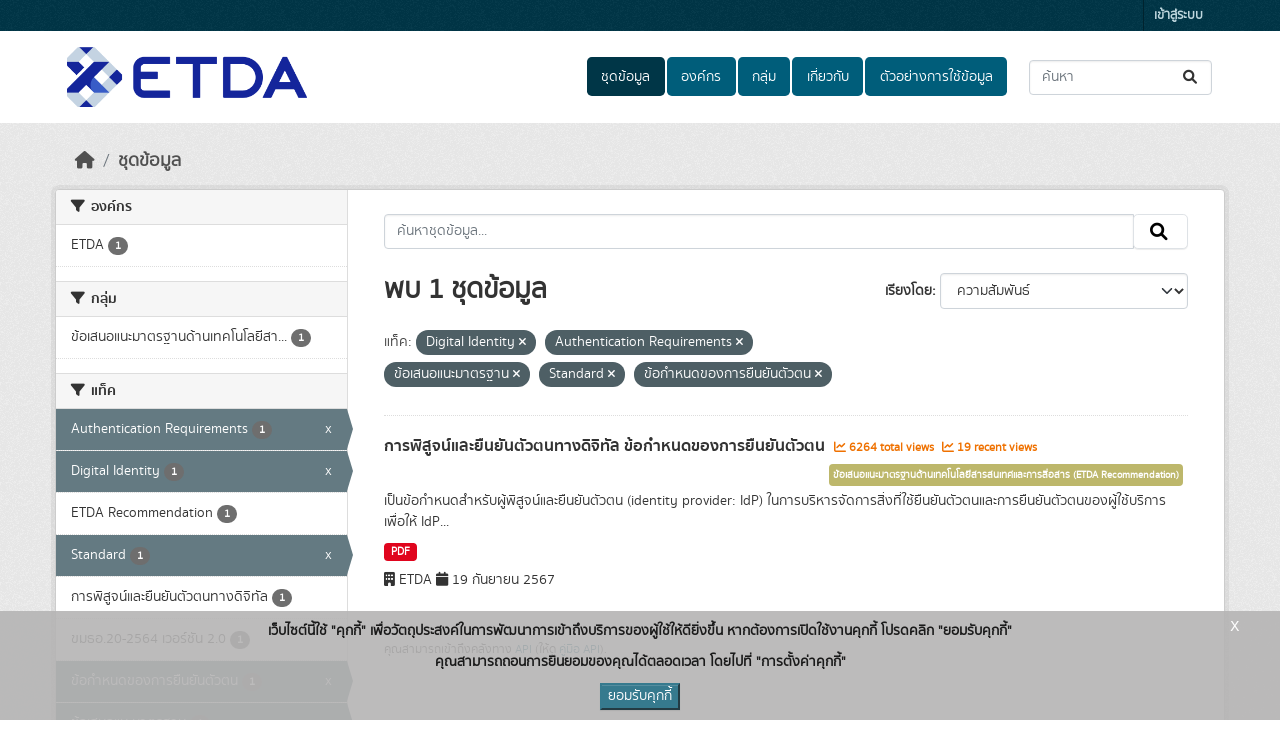

--- FILE ---
content_type: text/html; charset=utf-8
request_url: https://opendata.etda.or.th/dataset/?tags=Digital+Identity&tags=Authentication+Requirements&tags=%E0%B8%82%E0%B9%89%E0%B8%AD%E0%B9%80%E0%B8%AA%E0%B8%99%E0%B8%AD%E0%B9%81%E0%B8%99%E0%B8%B0%E0%B8%A1%E0%B8%B2%E0%B8%95%E0%B8%A3%E0%B8%90%E0%B8%B2%E0%B8%99&tags=Standard&tags=%E0%B8%82%E0%B9%89%E0%B8%AD%E0%B8%81%E0%B8%B3%E0%B8%AB%E0%B8%99%E0%B8%94%E0%B8%82%E0%B8%AD%E0%B8%87%E0%B8%81%E0%B8%B2%E0%B8%A3%E0%B8%A2%E0%B8%B7%E0%B8%99%E0%B8%A2%E0%B8%B1%E0%B8%99%E0%B8%95%E0%B8%B1%E0%B8%A7%E0%B8%95%E0%B8%99
body_size: 7616
content:
<!DOCTYPE html>
<!--[if IE 9]> <html lang="th" class="ie9"> <![endif]-->
<!--[if gt IE 8]><!--> <html lang="th"  > <!--<![endif]-->
  <head>
    <meta charset="utf-8" />
      <meta name="csrf_field_name" content="_csrf_token" />
      <meta name="_csrf_token" content="ImU3NDgzZDU5M2I1NjY5YWFjMzg5NDZhODc0YjI2M2Q1NmFlYzBmNjci.aXDfFA.LhXhKR9Dz0j-omfABv5Hcodeg_U" />

      <meta name="generator" content="ckan 2.10.7" />
      <meta name="viewport" content="width=device-width, initial-scale=1.0">
    <title>ชุดข้อมูล - ETDA Data Catalog</title>

    
    
    <link rel="shortcut icon" href="/uploads/admin/2023-05-31-084139.988607logodownloadetdabwV1Jicon.ico" />
    
    
        <link rel="alternate" type="text/n3" href="https://opendata.etda.or.th/catalog.n3"/>
        <link rel="alternate" type="text/turtle" href="https://opendata.etda.or.th/catalog.ttl"/>
        <link rel="alternate" type="application/rdf+xml" href="https://opendata.etda.or.th/catalog.xml"/>
        <link rel="alternate" type="application/ld+json" href="https://opendata.etda.or.th/catalog.jsonld"/>
    

  
  
    
  
      
      
      
    
  

    
    

  

  


    



    
  
      
      
    
  <script
  src="https://code.jquery.com/jquery-3.7.1.js"
  integrity="sha256-eKhayi8LEQwp4NKxN+CfCh+3qOVUtJn3QNZ0TciWLP4="
  crossorigin="anonymous"></script>
  <script
  src="https://code.jquery.com/ui/1.14.1/jquery-ui.js"
  integrity="sha256-9zljDKpE/mQxmaR4V2cGVaQ7arF3CcXxarvgr7Sj8Uc="
  crossorigin="anonymous"></script>
  <!--<script
  src="https://cdn.jsdelivr.net/npm/bootstrap@5.3.3/dist/js/bootstrap.min.js"
  integrity="sha384-0pUGZvbkm6XF6gxjEnlmuGrJXVbNuzT9qBBavbLwCsOGabYfZo0T0to5eqruptLy"
  crossorigin="anonymous"></script>-->


    
    <link href="/webassets/base/1c87a999_main.css" rel="stylesheet"/>
<link href="/webassets/ckanext-scheming/728ec589_scheming_css.css" rel="stylesheet"/>
<link href="/webassets/ckanext-geoview/f197a782_geo-resource-styles.css" rel="stylesheet"/>
<link href="/webassets/ckanext-activity/6ac15be0_activity.css" rel="stylesheet"/>
<link href="/webassets/ckanext-thai-gdc/bc075137_thai_gdc.css" rel="stylesheet"/>
<link href="/webassets/ckanext-thai-gdc/3c316e2d_thai_gdc_main.css" rel="stylesheet"/>
    
  </head>

  
  <body data-site-root="https://opendata.etda.or.th/" data-locale-root="https://opendata.etda.or.th/" >

    
    <div class="visually-hidden-focusable"><a href="#content">Skip to main content</a></div>
  

  
    

 
<div class="account-masthead">
  <div class="container">
     
    <nav class="account not-authed" aria-label="Account">
      <ul class="list-unstyled">
        
        <li><a href="/user/login">เข้าสู่ระบบ</a></li>
         
      </ul>
    </nav>
     
  </div>
</div>

<header class="masthead">
  <div class="container">
      
    <nav class="navbar navbar-expand-lg navbar-light">
      <hgroup class="header-image navbar-left">

      
      
      <a class="logo" href="/">
        <img src="/uploads/admin/2021-11-17-075550.307736logoDownloadetdaColor.png" alt="ETDA Data Catalog"
          title="ETDA Data Catalog" />
      </a>
      
      

       </hgroup>
      <button class="navbar-toggler" type="button" data-bs-toggle="collapse" data-bs-target="#main-navigation-toggle"
        aria-controls="main-navigation-toggle" aria-expanded="false" aria-label="Toggle navigation">
        <span class="fa fa-bars text-white"></span>
      </button>

      <div class="main-navbar collapse navbar-collapse" id="main-navigation-toggle">
        <ul class="navbar-nav ms-auto mb-2 mb-lg-0">
          
            
  
              
              

		          <li class="active"><a href="/dataset/">ชุดข้อมูล</a></li><li><a href="/organization/">องค์กร</a></li><li><a href="/group/">กลุ่ม</a></li><li><a href="/about">เกี่ยวกับ</a></li>
	          
  <li><a href="/showcase">ตัวอย่างการใช้ข้อมูล</a></li>

          </ul>

      
      
          <form class="d-flex site-search" action="/dataset/" method="get">
              <label class="d-none" for="field-sitewide-search">Search Datasets...</label>
              <input id="field-sitewide-search" class="form-control me-2"  type="text" name="q" placeholder="ค้นหา" aria-label="ค้นหาชุดข้อมูล..."/>
              <button class="btn" type="submit" aria-label="Submit"><i class="fa fa-search"></i></button>
          </form>
      
      </div>
    </nav>
  </div>
</header>

  
    <div class="main">
      <div id="content" class="container">
        
          
            <div class="flash-messages">
              
  

            </div>
          

          
            <div class="toolbar" role="navigation" aria-label="Breadcrumb">
              
                
                  <ol class="breadcrumb">
                    
<li class="home"><a href="/" aria-label="หน้าหลัก"><i class="fa fa-home"></i><span> หน้าหลัก</span></a></li>
                    
  <li class="active"><a href="/dataset/">ชุดข้อมูล</a></li>

                  </ol>
                
              
            </div>
          

          <div class="row wrapper">
            
            
            

            
              <aside class="secondary col-md-3">
                
                
  <div class="filters">
    <div>
      
        

    
    
	
	    
		<section class="module module-narrow module-shallow">
		    
			<h2 class="module-heading">
			    <i class="fa fa-filter"></i>
			    องค์กร
			</h2>
		    
		    

    
    <nav aria-label="องค์กร">
        <ul class="list-unstyled nav nav-simple nav-facet">
        
            
            

            

            
            
            <li class="nav-item ">
            <a href="/dataset/?tags=Digital+Identity&amp;tags=Authentication+Requirements&amp;tags=%E0%B8%82%E0%B9%89%E0%B8%AD%E0%B9%80%E0%B8%AA%E0%B8%99%E0%B8%AD%E0%B9%81%E0%B8%99%E0%B8%B0%E0%B8%A1%E0%B8%B2%E0%B8%95%E0%B8%A3%E0%B8%90%E0%B8%B2%E0%B8%99&amp;tags=Standard&amp;tags=%E0%B8%82%E0%B9%89%E0%B8%AD%E0%B8%81%E0%B8%B3%E0%B8%AB%E0%B8%99%E0%B8%94%E0%B8%82%E0%B8%AD%E0%B8%87%E0%B8%81%E0%B8%B2%E0%B8%A3%E0%B8%A2%E0%B8%B7%E0%B8%99%E0%B8%A2%E0%B8%B1%E0%B8%99%E0%B8%95%E0%B8%B1%E0%B8%A7%E0%B8%95%E0%B8%99&amp;organization=etda" title="">
                <span class="item-label">ETDA</span>
                <!--<span class="hidden separator"> - </span>-->
                <span class="item-count badge">1</span>
                
            </a>
            </li>
        
        </ul>
    </nav>

    <p class="module-footer">
        
        
        
    </p>
    


		</section>
	    
	
    

      
        

    
    
	
	    
		<section class="module module-narrow module-shallow">
		    
			<h2 class="module-heading">
			    <i class="fa fa-filter"></i>
			    กลุ่ม
			</h2>
		    
		    

    
    <nav aria-label="กลุ่ม">
        <ul class="list-unstyled nav nav-simple nav-facet">
        
            
            

            

            
            
            <li class="nav-item ">
            <a href="/dataset/?tags=Digital+Identity&amp;tags=Authentication+Requirements&amp;tags=%E0%B8%82%E0%B9%89%E0%B8%AD%E0%B9%80%E0%B8%AA%E0%B8%99%E0%B8%AD%E0%B9%81%E0%B8%99%E0%B8%B0%E0%B8%A1%E0%B8%B2%E0%B8%95%E0%B8%A3%E0%B8%90%E0%B8%B2%E0%B8%99&amp;tags=Standard&amp;tags=%E0%B8%82%E0%B9%89%E0%B8%AD%E0%B8%81%E0%B8%B3%E0%B8%AB%E0%B8%99%E0%B8%94%E0%B8%82%E0%B8%AD%E0%B8%87%E0%B8%81%E0%B8%B2%E0%B8%A3%E0%B8%A2%E0%B8%B7%E0%B8%99%E0%B8%A2%E0%B8%B1%E0%B8%99%E0%B8%95%E0%B8%B1%E0%B8%A7%E0%B8%95%E0%B8%99&amp;groups=etda-recommendation" title="ข้อเสนอแนะมาตรฐานด้านเทคโนโลยีสารสนเทศและการสื่อสาร (ETDA Recommendation)">
                <span class="item-label">ข้อเสนอแนะมาตรฐานด้านเทคโนโลยีสา...</span>
                <!--<span class="hidden separator"> - </span>-->
                <span class="item-count badge">1</span>
                
            </a>
            </li>
        
        </ul>
    </nav>

    <p class="module-footer">
        
        
        
    </p>
    


		</section>
	    
	
    

      
        

    
    
	
	    
		<section class="module module-narrow module-shallow">
		    
			<h2 class="module-heading">
			    <i class="fa fa-filter"></i>
			    แท็ค
			</h2>
		    
		    

    
    <nav aria-label="แท็ค">
        <ul class="list-unstyled nav nav-simple nav-facet">
        
            
            

            

            
            
            <li class="nav-item  active">
            <a href="/dataset/?tags=Digital+Identity&amp;tags=%E0%B8%82%E0%B9%89%E0%B8%AD%E0%B9%80%E0%B8%AA%E0%B8%99%E0%B8%AD%E0%B9%81%E0%B8%99%E0%B8%B0%E0%B8%A1%E0%B8%B2%E0%B8%95%E0%B8%A3%E0%B8%90%E0%B8%B2%E0%B8%99&amp;tags=Standard&amp;tags=%E0%B8%82%E0%B9%89%E0%B8%AD%E0%B8%81%E0%B8%B3%E0%B8%AB%E0%B8%99%E0%B8%94%E0%B8%82%E0%B8%AD%E0%B8%87%E0%B8%81%E0%B8%B2%E0%B8%A3%E0%B8%A2%E0%B8%B7%E0%B8%99%E0%B8%A2%E0%B8%B1%E0%B8%99%E0%B8%95%E0%B8%B1%E0%B8%A7%E0%B8%95%E0%B8%99" title="">
                <span class="item-label">Authentication Requirements</span>
                <!--<span class="hidden separator"> - </span>-->
                <span class="item-count badge">1</span>
                <span class="facet-close">x</span>
            </a>
            </li>
        
            
            

            

            
            
            <li class="nav-item  active">
            <a href="/dataset/?tags=Authentication+Requirements&amp;tags=%E0%B8%82%E0%B9%89%E0%B8%AD%E0%B9%80%E0%B8%AA%E0%B8%99%E0%B8%AD%E0%B9%81%E0%B8%99%E0%B8%B0%E0%B8%A1%E0%B8%B2%E0%B8%95%E0%B8%A3%E0%B8%90%E0%B8%B2%E0%B8%99&amp;tags=Standard&amp;tags=%E0%B8%82%E0%B9%89%E0%B8%AD%E0%B8%81%E0%B8%B3%E0%B8%AB%E0%B8%99%E0%B8%94%E0%B8%82%E0%B8%AD%E0%B8%87%E0%B8%81%E0%B8%B2%E0%B8%A3%E0%B8%A2%E0%B8%B7%E0%B8%99%E0%B8%A2%E0%B8%B1%E0%B8%99%E0%B8%95%E0%B8%B1%E0%B8%A7%E0%B8%95%E0%B8%99" title="">
                <span class="item-label">Digital Identity</span>
                <!--<span class="hidden separator"> - </span>-->
                <span class="item-count badge">1</span>
                <span class="facet-close">x</span>
            </a>
            </li>
        
            
            

            

            
            
            <li class="nav-item ">
            <a href="/dataset/?tags=Digital+Identity&amp;tags=Authentication+Requirements&amp;tags=%E0%B8%82%E0%B9%89%E0%B8%AD%E0%B9%80%E0%B8%AA%E0%B8%99%E0%B8%AD%E0%B9%81%E0%B8%99%E0%B8%B0%E0%B8%A1%E0%B8%B2%E0%B8%95%E0%B8%A3%E0%B8%90%E0%B8%B2%E0%B8%99&amp;tags=Standard&amp;tags=%E0%B8%82%E0%B9%89%E0%B8%AD%E0%B8%81%E0%B8%B3%E0%B8%AB%E0%B8%99%E0%B8%94%E0%B8%82%E0%B8%AD%E0%B8%87%E0%B8%81%E0%B8%B2%E0%B8%A3%E0%B8%A2%E0%B8%B7%E0%B8%99%E0%B8%A2%E0%B8%B1%E0%B8%99%E0%B8%95%E0%B8%B1%E0%B8%A7%E0%B8%95%E0%B8%99&amp;tags=ETDA+Recommendation" title="">
                <span class="item-label">ETDA Recommendation</span>
                <!--<span class="hidden separator"> - </span>-->
                <span class="item-count badge">1</span>
                
            </a>
            </li>
        
            
            

            

            
            
            <li class="nav-item  active">
            <a href="/dataset/?tags=Digital+Identity&amp;tags=Authentication+Requirements&amp;tags=%E0%B8%82%E0%B9%89%E0%B8%AD%E0%B9%80%E0%B8%AA%E0%B8%99%E0%B8%AD%E0%B9%81%E0%B8%99%E0%B8%B0%E0%B8%A1%E0%B8%B2%E0%B8%95%E0%B8%A3%E0%B8%90%E0%B8%B2%E0%B8%99&amp;tags=%E0%B8%82%E0%B9%89%E0%B8%AD%E0%B8%81%E0%B8%B3%E0%B8%AB%E0%B8%99%E0%B8%94%E0%B8%82%E0%B8%AD%E0%B8%87%E0%B8%81%E0%B8%B2%E0%B8%A3%E0%B8%A2%E0%B8%B7%E0%B8%99%E0%B8%A2%E0%B8%B1%E0%B8%99%E0%B8%95%E0%B8%B1%E0%B8%A7%E0%B8%95%E0%B8%99" title="">
                <span class="item-label">Standard</span>
                <!--<span class="hidden separator"> - </span>-->
                <span class="item-count badge">1</span>
                <span class="facet-close">x</span>
            </a>
            </li>
        
            
            

            

            
            
            <li class="nav-item ">
            <a href="/dataset/?tags=Digital+Identity&amp;tags=Authentication+Requirements&amp;tags=%E0%B8%82%E0%B9%89%E0%B8%AD%E0%B9%80%E0%B8%AA%E0%B8%99%E0%B8%AD%E0%B9%81%E0%B8%99%E0%B8%B0%E0%B8%A1%E0%B8%B2%E0%B8%95%E0%B8%A3%E0%B8%90%E0%B8%B2%E0%B8%99&amp;tags=Standard&amp;tags=%E0%B8%82%E0%B9%89%E0%B8%AD%E0%B8%81%E0%B8%B3%E0%B8%AB%E0%B8%99%E0%B8%94%E0%B8%82%E0%B8%AD%E0%B8%87%E0%B8%81%E0%B8%B2%E0%B8%A3%E0%B8%A2%E0%B8%B7%E0%B8%99%E0%B8%A2%E0%B8%B1%E0%B8%99%E0%B8%95%E0%B8%B1%E0%B8%A7%E0%B8%95%E0%B8%99&amp;tags=%E0%B8%81%E0%B8%B2%E0%B8%A3%E0%B8%9E%E0%B8%B4%E0%B8%AA%E0%B8%B9%E0%B8%88%E0%B8%99%E0%B9%8C%E0%B9%81%E0%B8%A5%E0%B8%B0%E0%B8%A2%E0%B8%B7%E0%B8%99%E0%B8%A2%E0%B8%B1%E0%B8%99%E0%B8%95%E0%B8%B1%E0%B8%A7%E0%B8%95%E0%B8%99%E0%B8%97%E0%B8%B2%E0%B8%87%E0%B8%94%E0%B8%B4%E0%B8%88%E0%B8%B4%E0%B8%97%E0%B8%B1%E0%B8%A5" title="">
                <span class="item-label">การพิสูจน์และยืนยันตัวตนทางดิจิทัล</span>
                <!--<span class="hidden separator"> - </span>-->
                <span class="item-count badge">1</span>
                
            </a>
            </li>
        
            
            

            

            
            
            <li class="nav-item ">
            <a href="/dataset/?tags=Digital+Identity&amp;tags=Authentication+Requirements&amp;tags=%E0%B8%82%E0%B9%89%E0%B8%AD%E0%B9%80%E0%B8%AA%E0%B8%99%E0%B8%AD%E0%B9%81%E0%B8%99%E0%B8%B0%E0%B8%A1%E0%B8%B2%E0%B8%95%E0%B8%A3%E0%B8%90%E0%B8%B2%E0%B8%99&amp;tags=Standard&amp;tags=%E0%B8%82%E0%B9%89%E0%B8%AD%E0%B8%81%E0%B8%B3%E0%B8%AB%E0%B8%99%E0%B8%94%E0%B8%82%E0%B8%AD%E0%B8%87%E0%B8%81%E0%B8%B2%E0%B8%A3%E0%B8%A2%E0%B8%B7%E0%B8%99%E0%B8%A2%E0%B8%B1%E0%B8%99%E0%B8%95%E0%B8%B1%E0%B8%A7%E0%B8%95%E0%B8%99&amp;tags=%E0%B8%82%E0%B8%A1%E0%B8%98%E0%B8%AD.20-2564+%E0%B9%80%E0%B8%A7%E0%B8%AD%E0%B8%A3%E0%B9%8C%E0%B8%8A%E0%B8%B1%E0%B8%99+2.0" title="">
                <span class="item-label">ขมธอ.20-2564 เวอร์ชัน 2.0</span>
                <!--<span class="hidden separator"> - </span>-->
                <span class="item-count badge">1</span>
                
            </a>
            </li>
        
            
            

            

            
            
            <li class="nav-item  active">
            <a href="/dataset/?tags=Digital+Identity&amp;tags=Authentication+Requirements&amp;tags=%E0%B8%82%E0%B9%89%E0%B8%AD%E0%B9%80%E0%B8%AA%E0%B8%99%E0%B8%AD%E0%B9%81%E0%B8%99%E0%B8%B0%E0%B8%A1%E0%B8%B2%E0%B8%95%E0%B8%A3%E0%B8%90%E0%B8%B2%E0%B8%99&amp;tags=Standard" title="">
                <span class="item-label">ข้อกำหนดของการยืนยันตัวตน</span>
                <!--<span class="hidden separator"> - </span>-->
                <span class="item-count badge">1</span>
                <span class="facet-close">x</span>
            </a>
            </li>
        
            
            

            

            
            
            <li class="nav-item  active">
            <a href="/dataset/?tags=Digital+Identity&amp;tags=Authentication+Requirements&amp;tags=Standard&amp;tags=%E0%B8%82%E0%B9%89%E0%B8%AD%E0%B8%81%E0%B8%B3%E0%B8%AB%E0%B8%99%E0%B8%94%E0%B8%82%E0%B8%AD%E0%B8%87%E0%B8%81%E0%B8%B2%E0%B8%A3%E0%B8%A2%E0%B8%B7%E0%B8%99%E0%B8%A2%E0%B8%B1%E0%B8%99%E0%B8%95%E0%B8%B1%E0%B8%A7%E0%B8%95%E0%B8%99" title="">
                <span class="item-label">ข้อเสนอแนะมาตรฐาน</span>
                <!--<span class="hidden separator"> - </span>-->
                <span class="item-count badge">1</span>
                <span class="facet-close">x</span>
            </a>
            </li>
        
            
            

            

            
            
            <li class="nav-item ">
            <a href="/dataset/?tags=Digital+Identity&amp;tags=Authentication+Requirements&amp;tags=%E0%B8%82%E0%B9%89%E0%B8%AD%E0%B9%80%E0%B8%AA%E0%B8%99%E0%B8%AD%E0%B9%81%E0%B8%99%E0%B8%B0%E0%B8%A1%E0%B8%B2%E0%B8%95%E0%B8%A3%E0%B8%90%E0%B8%B2%E0%B8%99&amp;tags=Standard&amp;tags=%E0%B8%82%E0%B9%89%E0%B8%AD%E0%B8%81%E0%B8%B3%E0%B8%AB%E0%B8%99%E0%B8%94%E0%B8%82%E0%B8%AD%E0%B8%87%E0%B8%81%E0%B8%B2%E0%B8%A3%E0%B8%A2%E0%B8%B7%E0%B8%99%E0%B8%A2%E0%B8%B1%E0%B8%99%E0%B8%95%E0%B8%B1%E0%B8%A7%E0%B8%95%E0%B8%99&amp;tags=%E0%B8%A1%E0%B8%B2%E0%B8%95%E0%B8%A3%E0%B8%90%E0%B8%B2%E0%B8%99" title="">
                <span class="item-label">มาตรฐาน</span>
                <!--<span class="hidden separator"> - </span>-->
                <span class="item-count badge">1</span>
                
            </a>
            </li>
        
        </ul>
    </nav>

    <p class="module-footer">
        
        
        
    </p>
    


		</section>
	    
	
    

      
        

    
    
	
	    
		<section class="module module-narrow module-shallow">
		    
			<h2 class="module-heading">
			    <i class="fa fa-filter"></i>
			    ประเภทชุดข้อมูล
			</h2>
		    
		    

    
    <nav aria-label="ประเภทชุดข้อมูล">
        <ul class="list-unstyled nav nav-simple nav-facet">
        
            
            

            

            
            
            <li class="nav-item ">
            <a href="/dataset/?tags=Digital+Identity&amp;tags=Authentication+Requirements&amp;tags=%E0%B8%82%E0%B9%89%E0%B8%AD%E0%B9%80%E0%B8%AA%E0%B8%99%E0%B8%AD%E0%B9%81%E0%B8%99%E0%B8%B0%E0%B8%A1%E0%B8%B2%E0%B8%95%E0%B8%A3%E0%B8%90%E0%B8%B2%E0%B8%99&amp;tags=Standard&amp;tags=%E0%B8%82%E0%B9%89%E0%B8%AD%E0%B8%81%E0%B8%B3%E0%B8%AB%E0%B8%99%E0%B8%94%E0%B8%82%E0%B8%AD%E0%B8%87%E0%B8%81%E0%B8%B2%E0%B8%A3%E0%B8%A2%E0%B8%B7%E0%B8%99%E0%B8%A2%E0%B8%B1%E0%B8%99%E0%B8%95%E0%B8%B1%E0%B8%A7%E0%B8%95%E0%B8%99&amp;data_type=%E0%B8%82%E0%B9%89%E0%B8%AD%E0%B8%A1%E0%B8%B9%E0%B8%A5%E0%B8%9B%E0%B8%A3%E0%B8%B0%E0%B9%80%E0%B8%A0%E0%B8%97%E0%B8%AD%E0%B8%B7%E0%B9%88%E0%B8%99%E0%B9%86" title="">
                <span class="item-label">ข้อมูลประเภทอื่นๆ</span>
                <!--<span class="hidden separator"> - </span>-->
                <span class="item-count badge">1</span>
                
            </a>
            </li>
        
        </ul>
    </nav>

    <p class="module-footer">
        
        
        
    </p>
    


		</section>
	    
	
    

      
        

    
    
	
	    
		<section class="module module-narrow module-shallow">
		    
			<h2 class="module-heading">
			    <i class="fa fa-filter"></i>
			    หมวดหมู่ตามธรรมาภิบาลข้อมูล
			</h2>
		    
		    

    
    <nav aria-label="หมวดหมู่ตามธรรมาภิบาลข้อมูล">
        <ul class="list-unstyled nav nav-simple nav-facet">
        
            
            

            

            
            
            <li class="nav-item ">
            <a href="/dataset/?tags=Digital+Identity&amp;tags=Authentication+Requirements&amp;tags=%E0%B8%82%E0%B9%89%E0%B8%AD%E0%B9%80%E0%B8%AA%E0%B8%99%E0%B8%AD%E0%B9%81%E0%B8%99%E0%B8%B0%E0%B8%A1%E0%B8%B2%E0%B8%95%E0%B8%A3%E0%B8%90%E0%B8%B2%E0%B8%99&amp;tags=Standard&amp;tags=%E0%B8%82%E0%B9%89%E0%B8%AD%E0%B8%81%E0%B8%B3%E0%B8%AB%E0%B8%99%E0%B8%94%E0%B8%82%E0%B8%AD%E0%B8%87%E0%B8%81%E0%B8%B2%E0%B8%A3%E0%B8%A2%E0%B8%B7%E0%B8%99%E0%B8%A2%E0%B8%B1%E0%B8%99%E0%B8%95%E0%B8%B1%E0%B8%A7%E0%B8%95%E0%B8%99&amp;data_category=%E0%B8%82%E0%B9%89%E0%B8%AD%E0%B8%A1%E0%B8%B9%E0%B8%A5%E0%B8%AA%E0%B8%B2%E0%B8%98%E0%B8%B2%E0%B8%A3%E0%B8%93%E0%B8%B0" title="">
                <span class="item-label">ข้อมูลสาธารณะ</span>
                <!--<span class="hidden separator"> - </span>-->
                <span class="item-count badge">1</span>
                
            </a>
            </li>
        
        </ul>
    </nav>

    <p class="module-footer">
        
        
        
    </p>
    


		</section>
	    
	
    

      
        

    
    
	
	    
		<section class="module module-narrow module-shallow">
		    
			<h2 class="module-heading">
			    <i class="fa fa-filter"></i>
			    ระดับชั้นข้อมูล
			</h2>
		    
		    

    
    <p class="module-content empty">ไม่พบ ระดับชั้นข้อมูล ที่ตรงกับที่ค้นหา</p>
    


		</section>
	    
	
    

      
        

    
    
	
	    
		<section class="module module-narrow module-shallow">
		    
			<h2 class="module-heading">
			    <i class="fa fa-filter"></i>
			    การเข้าถึง
			</h2>
		    
		    

    
    <nav aria-label="การเข้าถึง">
        <ul class="list-unstyled nav nav-simple nav-facet">
        
            
            

            
                
            

            
            
            <li class="nav-item ">
            <a href="/dataset/?tags=Digital+Identity&amp;tags=Authentication+Requirements&amp;tags=%E0%B8%82%E0%B9%89%E0%B8%AD%E0%B9%80%E0%B8%AA%E0%B8%99%E0%B8%AD%E0%B9%81%E0%B8%99%E0%B8%B0%E0%B8%A1%E0%B8%B2%E0%B8%95%E0%B8%A3%E0%B8%90%E0%B8%B2%E0%B8%99&amp;tags=Standard&amp;tags=%E0%B8%82%E0%B9%89%E0%B8%AD%E0%B8%81%E0%B8%B3%E0%B8%AB%E0%B8%99%E0%B8%94%E0%B8%82%E0%B8%AD%E0%B8%87%E0%B8%81%E0%B8%B2%E0%B8%A3%E0%B8%A2%E0%B8%B7%E0%B8%99%E0%B8%A2%E0%B8%B1%E0%B8%99%E0%B8%95%E0%B8%B1%E0%B8%A7%E0%B8%95%E0%B8%99&amp;private=false" title="">
                <span class="item-label">สาธารณะ</span>
                <!--<span class="hidden separator"> - </span>-->
                <span class="item-count badge">1</span>
                
            </a>
            </li>
        
        </ul>
    </nav>

    <p class="module-footer">
        
        
        
    </p>
    


		</section>
	    
	
    

      
        

    
    
	
	    
		<section class="module module-narrow module-shallow">
		    
			<h2 class="module-heading">
			    <i class="fa fa-filter"></i>
			    รูปแบบ
			</h2>
		    
		    

    
    <nav aria-label="รูปแบบ">
        <ul class="list-unstyled nav nav-simple nav-facet">
        
            
            

            

            
            
            <li class="nav-item ">
            <a href="/dataset/?tags=Digital+Identity&amp;tags=Authentication+Requirements&amp;tags=%E0%B8%82%E0%B9%89%E0%B8%AD%E0%B9%80%E0%B8%AA%E0%B8%99%E0%B8%AD%E0%B9%81%E0%B8%99%E0%B8%B0%E0%B8%A1%E0%B8%B2%E0%B8%95%E0%B8%A3%E0%B8%90%E0%B8%B2%E0%B8%99&amp;tags=Standard&amp;tags=%E0%B8%82%E0%B9%89%E0%B8%AD%E0%B8%81%E0%B8%B3%E0%B8%AB%E0%B8%99%E0%B8%94%E0%B8%82%E0%B8%AD%E0%B8%87%E0%B8%81%E0%B8%B2%E0%B8%A3%E0%B8%A2%E0%B8%B7%E0%B8%99%E0%B8%A2%E0%B8%B1%E0%B8%99%E0%B8%95%E0%B8%B1%E0%B8%A7%E0%B8%95%E0%B8%99&amp;res_format=PDF" title="">
                <span class="item-label">PDF</span>
                <!--<span class="hidden separator"> - </span>-->
                <span class="item-count badge">1</span>
                
            </a>
            </li>
        
        </ul>
    </nav>

    <p class="module-footer">
        
        
        
    </p>
    


		</section>
	    
	
    

      
        

    
    
	
	    
		<section class="module module-narrow module-shallow">
		    
			<h2 class="module-heading">
			    <i class="fa fa-filter"></i>
			    สัญญาอนุญาต
			</h2>
		    
		    

    
    <nav aria-label="สัญญาอนุญาต">
        <ul class="list-unstyled nav nav-simple nav-facet">
        
            
            

            

            
            
            <li class="nav-item ">
            <a href="/dataset/?tags=Digital+Identity&amp;tags=Authentication+Requirements&amp;tags=%E0%B8%82%E0%B9%89%E0%B8%AD%E0%B9%80%E0%B8%AA%E0%B8%99%E0%B8%AD%E0%B9%81%E0%B8%99%E0%B8%B0%E0%B8%A1%E0%B8%B2%E0%B8%95%E0%B8%A3%E0%B8%90%E0%B8%B2%E0%B8%99&amp;tags=Standard&amp;tags=%E0%B8%82%E0%B9%89%E0%B8%AD%E0%B8%81%E0%B8%B3%E0%B8%AB%E0%B8%99%E0%B8%94%E0%B8%82%E0%B8%AD%E0%B8%87%E0%B8%81%E0%B8%B2%E0%B8%A3%E0%B8%A2%E0%B8%B7%E0%B8%99%E0%B8%A2%E0%B8%B1%E0%B8%99%E0%B8%95%E0%B8%B1%E0%B8%A7%E0%B8%95%E0%B8%99&amp;license_id=GNU+Free+Documentation+License" title="">
                <span class="item-label">GNU Free Documentation License</span>
                <!--<span class="hidden separator"> - </span>-->
                <span class="item-count badge">1</span>
                
            </a>
            </li>
        
        </ul>
    </nav>

    <p class="module-footer">
        
        
        
    </p>
    


		</section>
	    
	
    

      
    </div>
    <a class="close no-text hide-filters"><i class="fa fa-times-circle"></i><span class="text">close</span></a>
  </div>

              </aside>
            

            
              <div class="primary col-md-9 col-xs-12" role="main">
                
                
  <section class="module">
    <div class="module-content">
      
        
      
      
        
        
        







<form id="dataset-search-form" class="search-form" method="get" data-module="select-switch">

  
    
    <div class="input-group search-input-group">
      <input aria-label="ค้นหาชุดข้อมูล..." id="field-giant-search" type="text" class="form-control input-lg" name="q" value="" autocomplete="off" placeholder="ค้นหาชุดข้อมูล...">
      
      <span class="input-group-btn">
        <button class="btn btn-default btn-lg" type="submit" value="search" aria-label="Submit">
          <i class="fa fa-search"></i>
        </button>
      </span>
      
    </div>
  
    


  
    <span>






<input type="hidden" name="tags" value="Digital Identity" />





<input type="hidden" name="tags" value="Authentication Requirements" />





<input type="hidden" name="tags" value="ข้อเสนอแนะมาตรฐาน" />





<input type="hidden" name="tags" value="Standard" />





<input type="hidden" name="tags" value="ข้อกำหนดของการยืนยันตัวตน" />



</span>
  

  
    
      <div class="form-group control-order-by">
        <label for="field-order-by">เรียงโดย</label>
        <select id="field-order-by" name="sort" class="form-control form-select">
          
            
              <option value="score desc, metadata_modified desc" selected="selected">ความสัมพันธ์</option>
            
          
            
              <option value="title_string asc">เรียงชื่อตามลำดับตัวอักษร (ก-ฮ)</option>
            
          
            
              <option value="title_string desc">เรียงชื่อตามลำดับตัวอักษร (ฮ-ก)</option>
            
          
            
              <option value="metadata_modified desc">ถูกแก้ไขครั้งสุดท้าย</option>
            
          
            
              <option value="views_recent desc">ได้รับความสนใจ</option>
            
          
        </select>
        
        <button class="btn btn-default js-hide" type="submit">ไป</button>
        
      </div>
    
  

  
    
      <h1>
  
    
    
  
  
  

พบ 1 ชุดข้อมูล</h1>
    
  

  
    
      <p class="filter-list">
        
          
          <span class="facet">แท็ค:</span>
          
            <span class="filtered pill">Digital Identity
              <a href="/dataset/?tags=Authentication+Requirements&amp;tags=%E0%B8%82%E0%B9%89%E0%B8%AD%E0%B9%80%E0%B8%AA%E0%B8%99%E0%B8%AD%E0%B9%81%E0%B8%99%E0%B8%B0%E0%B8%A1%E0%B8%B2%E0%B8%95%E0%B8%A3%E0%B8%90%E0%B8%B2%E0%B8%99&amp;tags=Standard&amp;tags=%E0%B8%82%E0%B9%89%E0%B8%AD%E0%B8%81%E0%B8%B3%E0%B8%AB%E0%B8%99%E0%B8%94%E0%B8%82%E0%B8%AD%E0%B8%87%E0%B8%81%E0%B8%B2%E0%B8%A3%E0%B8%A2%E0%B8%B7%E0%B8%99%E0%B8%A2%E0%B8%B1%E0%B8%99%E0%B8%95%E0%B8%B1%E0%B8%A7%E0%B8%95%E0%B8%99" class="remove" title="ถอดถอน"><i class="fa fa-times"></i></a>
            </span>
          
            <span class="filtered pill">Authentication Requirements
              <a href="/dataset/?tags=Digital+Identity&amp;tags=%E0%B8%82%E0%B9%89%E0%B8%AD%E0%B9%80%E0%B8%AA%E0%B8%99%E0%B8%AD%E0%B9%81%E0%B8%99%E0%B8%B0%E0%B8%A1%E0%B8%B2%E0%B8%95%E0%B8%A3%E0%B8%90%E0%B8%B2%E0%B8%99&amp;tags=Standard&amp;tags=%E0%B8%82%E0%B9%89%E0%B8%AD%E0%B8%81%E0%B8%B3%E0%B8%AB%E0%B8%99%E0%B8%94%E0%B8%82%E0%B8%AD%E0%B8%87%E0%B8%81%E0%B8%B2%E0%B8%A3%E0%B8%A2%E0%B8%B7%E0%B8%99%E0%B8%A2%E0%B8%B1%E0%B8%99%E0%B8%95%E0%B8%B1%E0%B8%A7%E0%B8%95%E0%B8%99" class="remove" title="ถอดถอน"><i class="fa fa-times"></i></a>
            </span>
          
            <span class="filtered pill">ข้อเสนอแนะมาตรฐาน
              <a href="/dataset/?tags=Digital+Identity&amp;tags=Authentication+Requirements&amp;tags=Standard&amp;tags=%E0%B8%82%E0%B9%89%E0%B8%AD%E0%B8%81%E0%B8%B3%E0%B8%AB%E0%B8%99%E0%B8%94%E0%B8%82%E0%B8%AD%E0%B8%87%E0%B8%81%E0%B8%B2%E0%B8%A3%E0%B8%A2%E0%B8%B7%E0%B8%99%E0%B8%A2%E0%B8%B1%E0%B8%99%E0%B8%95%E0%B8%B1%E0%B8%A7%E0%B8%95%E0%B8%99" class="remove" title="ถอดถอน"><i class="fa fa-times"></i></a>
            </span>
          
            <span class="filtered pill">Standard
              <a href="/dataset/?tags=Digital+Identity&amp;tags=Authentication+Requirements&amp;tags=%E0%B8%82%E0%B9%89%E0%B8%AD%E0%B9%80%E0%B8%AA%E0%B8%99%E0%B8%AD%E0%B9%81%E0%B8%99%E0%B8%B0%E0%B8%A1%E0%B8%B2%E0%B8%95%E0%B8%A3%E0%B8%90%E0%B8%B2%E0%B8%99&amp;tags=%E0%B8%82%E0%B9%89%E0%B8%AD%E0%B8%81%E0%B8%B3%E0%B8%AB%E0%B8%99%E0%B8%94%E0%B8%82%E0%B8%AD%E0%B8%87%E0%B8%81%E0%B8%B2%E0%B8%A3%E0%B8%A2%E0%B8%B7%E0%B8%99%E0%B8%A2%E0%B8%B1%E0%B8%99%E0%B8%95%E0%B8%B1%E0%B8%A7%E0%B8%95%E0%B8%99" class="remove" title="ถอดถอน"><i class="fa fa-times"></i></a>
            </span>
          
            <span class="filtered pill">ข้อกำหนดของการยืนยันตัวตน
              <a href="/dataset/?tags=Digital+Identity&amp;tags=Authentication+Requirements&amp;tags=%E0%B8%82%E0%B9%89%E0%B8%AD%E0%B9%80%E0%B8%AA%E0%B8%99%E0%B8%AD%E0%B9%81%E0%B8%99%E0%B8%B0%E0%B8%A1%E0%B8%B2%E0%B8%95%E0%B8%A3%E0%B8%90%E0%B8%B2%E0%B8%99&amp;tags=Standard" class="remove" title="ถอดถอน"><i class="fa fa-times"></i></a>
            </span>
          
        
      </p>
      <a class="show-filters btn btn-default">กรองผลลัพธ์</a>
    
  

</form>




      
      
        

  
    <ul class="dataset-list list-unstyled">
    	
	      
	        




  <li class="dataset-item">
    
      <div class="dataset-content">
        
          <h2 class="dataset-heading">
            
              
            
            
    <a href="/dataset/standard_06_20-v2" title="การพิสูจน์และยืนยันตัวตนทางดิจิทัล ข้อกำหนดของการยืนยันตัวตน">
      การพิสูจน์และยืนยันตัวตนทางดิจิทัล ข้อกำหนดของการยืนยันตัวตน
    </a>
            
            
              
              
                  <span class="textRecentViews">
                    <i class="fa fa-line-chart" aria-hidden="true"></i>
                    6264 total views
                  </span>
                  <span class="textRecentViews">
                    <i class="fa fa-line-chart" aria-hidden="true"></i>
                    19 recent views
                  </span>
              
            
          </h2>
        
        <div style="text-align: right;">
            
            <div class="blockTagSearch">
            
            
                <a class="aNoBUnder btn" href="/group/etda-recommendation"
                   style="white-space: nowrap;background-color: darkkhaki;color: white;margin:0 5px 5px 0;padding: 3px;font-size:.7em;">
                    ข้อเสนอแนะมาตรฐานด้านเทคโนโลยีสารสนเทศและการสื่อสาร (ETDA Recommendation)
                </a>
            
            </div>
            
        </div>
        
          
            <div>เป็นข้อกำหนดสำหรับผู้พิสูจน์และยืนยันตัวตน (identity provider: IdP) ในการบริหารจัดการสิ่งที่ใช้ยืนยันตัวตนและการยืนยันตัวตนของผู้ใช้บริการ เพื่อให้ IdP...</div>
          
        
      </div>
      
        
          
            <ul class="dataset-resources list-unstyled">
              
                  
                  
                    
                  
                
                <li>
                  <a href="/dataset/standard_06_20-v2" class="badge badge-default" data-format="pdf">PDF</a>
                </li>
                
              
            </ul>
          
        
      
    
    <div style="margin-top: 8px;">
        <i class="fa fa-building" aria-hidden="true"></i>
        ETDA
        <i class="fa fa-calendar" aria-hidden="true"></i>
        19 กันยายน 2567
    </div>
  </li>

	      
	    
    </ul>
  

      
    </div>

    
      
    
  </section>

  
    <section class="module">
      <div class="module-content">
        
          <small>
            
            
            
          คุณสามารถเข้าถึงคลังทาง <a href="/api/3">API</a> (ให้ดู <a href="http://docs.ckan.org/en/2.10/api/">คู่มือ API</a>). 
          </small>
        
      </div>
    </section>
  

              </div>
            
          </div>
        
      </div>
    </div>
  
    <footer class="site-footer">
  <div class="container">
    
      <div class="blockFooter">
          
           <div class="bgFooterTop">
                <div class="container">
                    <div class="row">
                        <div class="col-md-7 col-sm-7 col-xs-12">
                            <div class="row">
                                <div class="col-md-12 col-sm-12 col-xs-12">
                                    <div class="d-flex flex-row">
                                        <div><i class="fa fa-map-marker iconFooter"></i></div>
                                        <div><h3><a href="https://www.etda.or.th">Electronic Transactions Development Agency - ETDA</a></h3>
<p>The Government Complex Commemorating His Majesty the King's 80th BirthDay Anniversary, 
5th December, B.E.2550 (2007), Building C, 4th Floor 
120 Moo 3 Chaengwattana Road, Thungsonghong, 
Lak Si District, Bangkok 10210 </p></div>
                                    </div>
                                </div>

                                <div class="col-md-12 col-sm-12 col-xs-12 mt-1">
                                    <div class="d-flex flex-row">
                                            <div><i class="fa fa-phone iconFooter"></i></div>
                                            <div><p>02 123 1234</p></div>
                                    </div>
                                </div>
                                <div class="col-md-12 col-sm-12 col-xs-12 mt-1">
                                    <div class="d-flex flex-row">
                                            <div><i class="fa fa-envelope iconFooter"></i></div>
                                            <div><p><a href="/cdn-cgi/l/email-protection" class="__cf_email__" data-cfemail="40292e262f00253424216e2f326e3428">[email&#160;protected]</a></p></div>
                                    </div>
                                </div>
                            </div>
                        </div>

                        <div class="col-md-5 col-sm-5 col-xs-12">
                            <div class="row">
                                
                                <div class="d-flex flex-row-reverse">
                                    <span>
                                        จำนวนผู้เข้าชม <span class="totalVisitor">1277840<!-- at 2026-01-21 --></span>
                                    </span>
                                </div>
                                <div style="display: flex; justify-content: flex-end">
                                    <p><a href="https://www.etda.or.th/th/PrivacyCenter/Privacy-Protection.aspx">การคุ้มครองข้อมูลส่วนบุคคล และประกาศความเป็นส่วนตัว - Privacy Notice </a> <br>
<a href="https://www.etda.or.th/th/PrivacyCenter/Privacy-Policy.aspx">นโยบายความเป็นส่วนตัว - Privacy Policy</a></p>
                                </div>
                                
                                    
<form class="lang-select" action="/util/redirect" data-module="select-switch" method="POST" style="padding-left: 0px;">
  
<input type="hidden" name="_csrf_token" value="ImU3NDgzZDU5M2I1NjY5YWFjMzg5NDZhODc0YjI2M2Q1NmFlYzBmNjci.aXDfFA.LhXhKR9Dz0j-omfABv5Hcodeg_U"/> 
  <div class="form-group" style="margin: 0px;">
    <label for="field-lang-select">ภาษา</label>
    <select id="field-lang-select" name="url" data-module="autocomplete" data-module-dropdown-class="lang-dropdown" data-module-container-class="lang-container">
      
        <option value="/en/dataset/?tags=Digital+Identity&amp;tags=Authentication+Requirements&amp;tags=%E0%B8%82%E0%B9%89%E0%B8%AD%E0%B9%80%E0%B8%AA%E0%B8%99%E0%B8%AD%E0%B9%81%E0%B8%99%E0%B8%B0%E0%B8%A1%E0%B8%B2%E0%B8%95%E0%B8%A3%E0%B8%90%E0%B8%B2%E0%B8%99&amp;tags=Standard&amp;tags=%E0%B8%82%E0%B9%89%E0%B8%AD%E0%B8%81%E0%B8%B3%E0%B8%AB%E0%B8%99%E0%B8%94%E0%B8%82%E0%B8%AD%E0%B8%87%E0%B8%81%E0%B8%B2%E0%B8%A3%E0%B8%A2%E0%B8%B7%E0%B8%99%E0%B8%A2%E0%B8%B1%E0%B8%99%E0%B8%95%E0%B8%B1%E0%B8%A7%E0%B8%95%E0%B8%99" >
          English
        </option>
      
        <option value="/th/dataset/?tags=Digital+Identity&amp;tags=Authentication+Requirements&amp;tags=%E0%B8%82%E0%B9%89%E0%B8%AD%E0%B9%80%E0%B8%AA%E0%B8%99%E0%B8%AD%E0%B9%81%E0%B8%99%E0%B8%B0%E0%B8%A1%E0%B8%B2%E0%B8%95%E0%B8%A3%E0%B8%90%E0%B8%B2%E0%B8%99&amp;tags=Standard&amp;tags=%E0%B8%82%E0%B9%89%E0%B8%AD%E0%B8%81%E0%B8%B3%E0%B8%AB%E0%B8%99%E0%B8%94%E0%B8%82%E0%B8%AD%E0%B8%87%E0%B8%81%E0%B8%B2%E0%B8%A3%E0%B8%A2%E0%B8%B7%E0%B8%99%E0%B8%A2%E0%B8%B1%E0%B8%99%E0%B8%95%E0%B8%B1%E0%B8%A7%E0%B8%95%E0%B8%99" selected="selected">
          ไทย
        </option>
      
    </select>
  </div>
  <button class="btn btn-default d-none " type="submit">ไป</button>
</form>


                                
                                <div class="col-md-12 col-sm-12 col-xs-12" style="display: flex;justify-content: space-between;padding-left: 0px;margin-top: 10px;">
                                    <span><span style="font-weight: bold;vertical-align: bottom;margin-right: 5px;">Powered by:</span><a class="hide-text ckan-footer-logo" href="http://ckan.org" target="_blank" style="padding-right: 5px;"><img alt="CKAN logo" src="/base/images/ckan-logo-footer.png"></a>
                                        <a href="https://gitlab.nectec.or.th/opend/installing-ckan/-/blob/master/README.md" target="_blank"><img alt="OpenD logo" src="/base/images/logo-opend.png" style="width: 50px;opacity: 0.8;"></a>
                                        <br/>
                                        <span style="font-weight: bold;vertical-align: bottom;margin-right: 5px;line-height: 2;">สนับสนุนระบบ Thai-GDC โดย สำนักงานสถิติแห่งชาติ</span>
                                        <br/>
                                        <table style="font-weight: bold;"><tr><td style="padding-right: 5px;">เว็บไซต์ที่เกี่ยวข้อง:</td><td><a href="https://gdcatalog.go.th"><img alt="GDCatalog logo" src="https://gdcatalog.go.th/assets/images/popup/icon/external-link_white.png" style="height: 16px;vertical-align: text-top;"> ระบบบัญชีข้อมูลภาครัฐ</a></td></tr>
                                                                                                                                            <tr><td></td><td><a href="https://directory.gdcatalog.go.th"><img alt="GDCatalog logo" src="https://gdcatalog.go.th/assets/images/popup/icon/external-link_white.png" style="height: 16px;vertical-align: text-top;"> บริการนามานุกรมบัญชีข้อมูลภาครัฐ</a></td></tr></table>
                                    </span>
                                <span>
                                    <small style="vertical-align: sub;color: #ffffff;">รุ่นโปรแกรม: 3.0.0</small><br/>
                                    <small style="vertical-align: sub;line-height: 2.6;color: #ffffff;">วันที่: 2025-06-26</small>
                                </span>
                                </div>
                                
                            </div>
                        </div>
                    </div>
                </div>
            </div>
          
      </div>
      <div id="cookieNotice" class="myDiv" style="z-index: 99 !important;display: none;">
        <div id="closeIcon" style="display: none;">
        </div>
        <div class="content-wrap">
            <div class="msg-wrap">
                <p class="txt-cookie">เว็บไซต์นี้ใช้ "คุกกี้" เพื่อวัตถุประสงค์ในการพัฒนาการเข้าถึงบริการของผู้ใช้ให้ดียิ่งขึ้น หากต้องการเปิดใช้งานคุกกี้ โปรดคลิก "ยอมรับคุกกี้"</p>
                <p class="txt-cookie">คุณสามารถถอนการยินยอมของคุณได้ตลอดเวลา โดยไปที่ "การตั้งค่าคุกกี้"</p>
                <div class="btn-wrap">
                    <button class="btn-primary" onclick="acceptCookieConsent();">ยอมรับคุกกี้</button>
                </div>
                <div class="close-cookies" onclick="closeCookieConsent();">x</div>
            </div>
        </div>
      </div>
      
  </div>
</footer>
  
  
  
  
  
    
  
  
  
    
  
  <script data-cfasync="false" src="/cdn-cgi/scripts/5c5dd728/cloudflare-static/email-decode.min.js"></script><script>
  $('.search-form input, .site-search input, .search').autocomplete({
    delay: 500,
    html: true,
    minLength: 2,
    source: function (request, response) {
      var url = ckan.SITE_ROOT + '/api/3/action/discovery_search_suggest';
      $.getJSON(url, {q: request.term})
        .done(function (data) {
          response(data['result']);
        });
      }
  });
  </script>


  

      

    
    
    <link href="/webassets/vendor/f3b8236b_select2.css" rel="stylesheet"/>
<link href="/webassets/vendor/d05bf0e7_fontawesome.css" rel="stylesheet"/>
    <script src="/webassets/vendor/8c3c143a_jquery.js" type="text/javascript"></script>
<script src="/webassets/vendor/9cf42cfd_vendor.js" type="text/javascript"></script>
<script src="/webassets/vendor/6d1ad7e6_bootstrap.js" type="text/javascript"></script>
<script src="/webassets/base/6fddaa3f_main.js" type="text/javascript"></script>
<script src="/webassets/base/0d750fad_ckan.js" type="text/javascript"></script>
<script src="/webassets/base/cd2c0272_tracking.js" type="text/javascript"></script>
<script src="/webassets/ckanext-thai-gdc/e0c4f7e0_thai-gdc.js" type="text/javascript"></script>
<script src="/webassets/activity/0fdb5ee0_activity.js" type="text/javascript"></script>
  <script defer src="https://static.cloudflareinsights.com/beacon.min.js/vcd15cbe7772f49c399c6a5babf22c1241717689176015" integrity="sha512-ZpsOmlRQV6y907TI0dKBHq9Md29nnaEIPlkf84rnaERnq6zvWvPUqr2ft8M1aS28oN72PdrCzSjY4U6VaAw1EQ==" data-cf-beacon='{"rayId":"9c1769dd4e7feddd","version":"2025.9.1","serverTiming":{"name":{"cfExtPri":true,"cfEdge":true,"cfOrigin":true,"cfL4":true,"cfSpeedBrain":true,"cfCacheStatus":true}},"token":"e846cd6a97ff407bb0a31d7f769e6aab","b":1}' crossorigin="anonymous"></script>
</body>
</html>